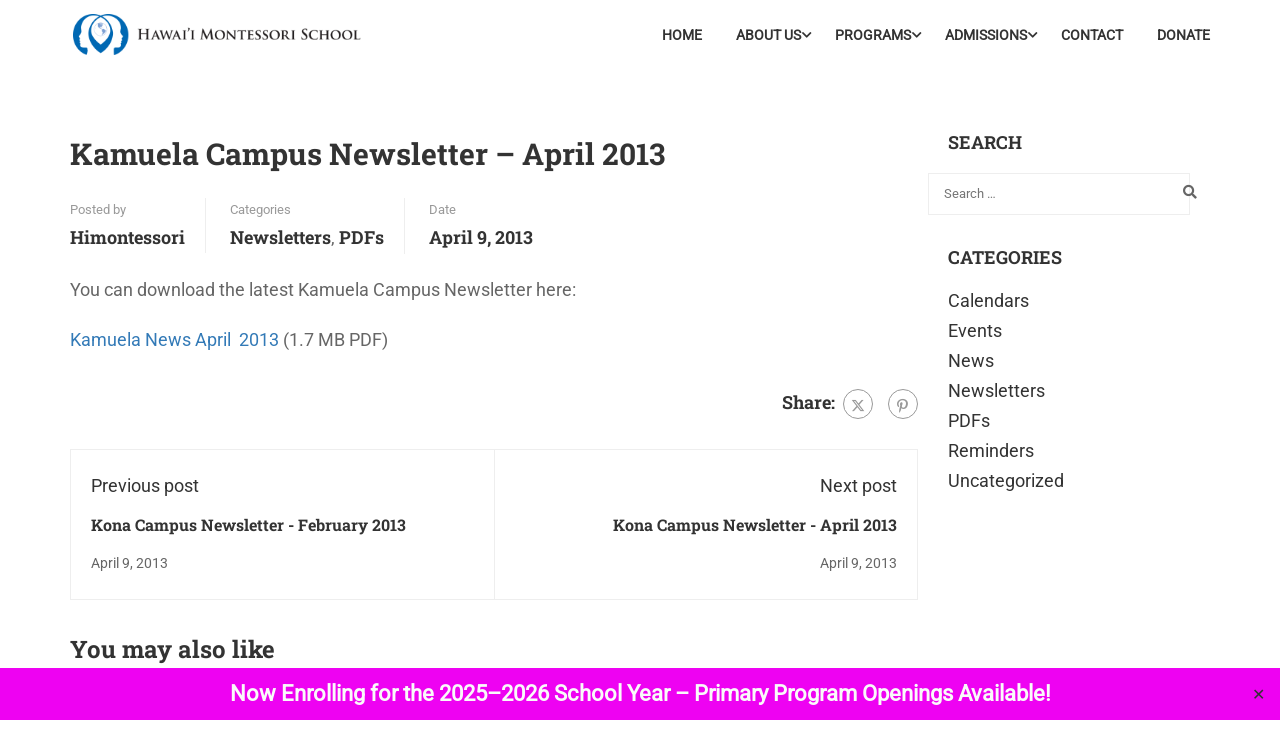

--- FILE ---
content_type: application/javascript
request_url: https://hawaiimontessori.org/wp-content/themes/eduma-child-kindergarten/js/child_script.js?ver=5.7.3
body_size: 113
content:
(function ($) {
	"use strict";

	var thim_Contact_Course_Popup = function() {
		if ($('#contact-form-registration >.wpcf7').length) {
			var el = $('#contact-form-registration >.wpcf7'),
					el_H = el.outerHeight(),
					win_H = $(window).height();
			if (win_H > el_H) {
				el.css('top', ( win_H - el_H ) / 2);
			}
			el.append('<a href="#" class="thim-close fa fa-times"></a>');
		}

		$(document).on('click', '.thim-enroll-kindergarten .thim-enroll-course-button', function (e) {
			e.preventDefault();
			$('body').addClass('thim-contact-popup-active');
			$('#contact-form-registration').addClass('active');
		});

		$(document).on('click', '#contact-form-registration', function (e) {
			if ($(e.target).attr('id') == 'contact-form-registration') {
				$('body').removeClass('thim-contact-popup-active');
				$('#contact-form-registration').removeClass('active');
			}
		});

		$(document).on('click', '#contact-form-registration .thim-close', function (e) {
			e.preventDefault();
			$('body').removeClass('thim-contact-popup-active');
			$('#contact-form-registration').removeClass('active');
		});
	}


	$(window).load(function () {
		thim_Contact_Course_Popup();

		$(document).on('click', '#contact-form-registration .wpcf7-form-control.wpcf7-submit', function () {
			$(document).on('mailsent.wpcf7', function (event) {
				setTimeout(function(){
					$('body').removeClass('thim-contact-popup-active');
					$('#contact-form-registration').removeClass('active');
				}, 3000);
			});
		});
	});
})(jQuery);